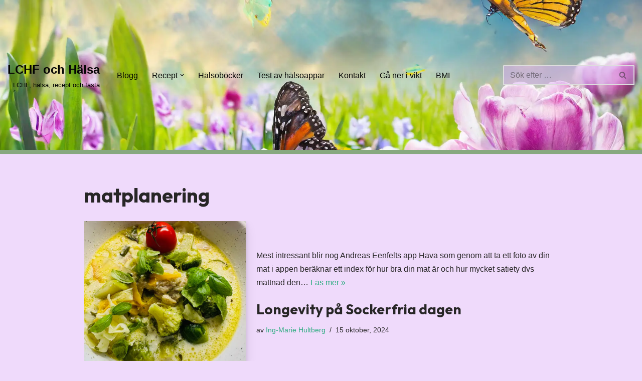

--- FILE ---
content_type: image/svg+xml; charset=utf-8
request_url: https://mlamehqwb88u.i.optimole.com/w:930/h:620/q:eco/f:best/https://www.lchfochhalsa.se/wp-content/uploads/2013/01/IMG_3517.jpg
body_size: -11
content:
<svg xmlns="http://www.w3.org/2000/svg" viewBox="0 0 60 60" preserveAspectRatio="none" width="930" height="620"><rect width="100%" height="100%" fill="#383828" fill-opacity=".7"/></svg>